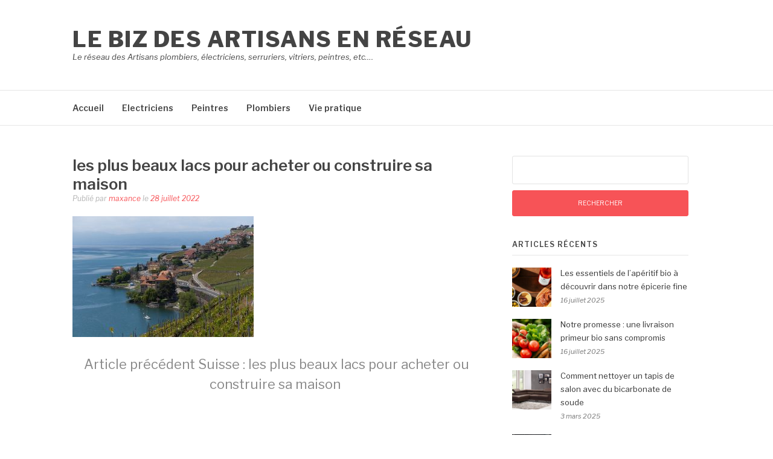

--- FILE ---
content_type: text/html; charset=UTF-8
request_url: https://www.biznetworking.org/suisse-les-plus-beaux-lacs-pour-acheter-ou-construire-sa-maison/0d501891-fe20-46ca-b080-c6c5a61e23931/
body_size: 9994
content:
<!DOCTYPE html>
<html lang="fr-FR">
<head>
<meta charset="UTF-8">
<meta name="viewport" content="width=device-width, initial-scale=1">
<link rel="profile" href="http://gmpg.org/xfn/11">
<link rel="pingback" href="https://www.biznetworking.org/xmlrpc.php">

<meta name='robots' content='index, follow, max-image-preview:large, max-snippet:-1, max-video-preview:-1' />
	<style>img:is([sizes="auto" i], [sizes^="auto," i]) { contain-intrinsic-size: 3000px 1500px }</style>
	
	<!-- This site is optimized with the Yoast SEO plugin v26.0 - https://yoast.com/wordpress/plugins/seo/ -->
	<title>les plus beaux lacs pour acheter ou construire sa maison - Le Biz des Artisans en Réseau</title>
	<link rel="canonical" href="https://www.biznetworking.org/suisse-les-plus-beaux-lacs-pour-acheter-ou-construire-sa-maison/0d501891-fe20-46ca-b080-c6c5a61e23931/" />
	<meta property="og:locale" content="fr_FR" />
	<meta property="og:type" content="article" />
	<meta property="og:title" content="les plus beaux lacs pour acheter ou construire sa maison - Le Biz des Artisans en Réseau" />
	<meta property="og:url" content="https://www.biznetworking.org/suisse-les-plus-beaux-lacs-pour-acheter-ou-construire-sa-maison/0d501891-fe20-46ca-b080-c6c5a61e23931/" />
	<meta property="og:site_name" content="Le Biz des Artisans en Réseau" />
	<meta property="article:modified_time" content="2022-07-28T07:42:56+00:00" />
	<meta property="og:image" content="https://www.biznetworking.org/suisse-les-plus-beaux-lacs-pour-acheter-ou-construire-sa-maison/0d501891-fe20-46ca-b080-c6c5a61e23931" />
	<meta property="og:image:width" content="1200" />
	<meta property="og:image:height" content="800" />
	<meta property="og:image:type" content="image/jpeg" />
	<meta name="twitter:card" content="summary_large_image" />
	<script type="application/ld+json" class="yoast-schema-graph">{"@context":"https://schema.org","@graph":[{"@type":"WebPage","@id":"https://www.biznetworking.org/suisse-les-plus-beaux-lacs-pour-acheter-ou-construire-sa-maison/0d501891-fe20-46ca-b080-c6c5a61e23931/","url":"https://www.biznetworking.org/suisse-les-plus-beaux-lacs-pour-acheter-ou-construire-sa-maison/0d501891-fe20-46ca-b080-c6c5a61e23931/","name":"les plus beaux lacs pour acheter ou construire sa maison - Le Biz des Artisans en Réseau","isPartOf":{"@id":"https://www.biznetworking.org/#website"},"primaryImageOfPage":{"@id":"https://www.biznetworking.org/suisse-les-plus-beaux-lacs-pour-acheter-ou-construire-sa-maison/0d501891-fe20-46ca-b080-c6c5a61e23931/#primaryimage"},"image":{"@id":"https://www.biznetworking.org/suisse-les-plus-beaux-lacs-pour-acheter-ou-construire-sa-maison/0d501891-fe20-46ca-b080-c6c5a61e23931/#primaryimage"},"thumbnailUrl":"https://www.biznetworking.org/wp-content/uploads/2022/07/0d501891-fe20-46ca-b080-c6c5a61e23931.jpg","datePublished":"2022-07-28T07:42:50+00:00","dateModified":"2022-07-28T07:42:56+00:00","breadcrumb":{"@id":"https://www.biznetworking.org/suisse-les-plus-beaux-lacs-pour-acheter-ou-construire-sa-maison/0d501891-fe20-46ca-b080-c6c5a61e23931/#breadcrumb"},"inLanguage":"fr-FR","potentialAction":[{"@type":"ReadAction","target":["https://www.biznetworking.org/suisse-les-plus-beaux-lacs-pour-acheter-ou-construire-sa-maison/0d501891-fe20-46ca-b080-c6c5a61e23931/"]}]},{"@type":"ImageObject","inLanguage":"fr-FR","@id":"https://www.biznetworking.org/suisse-les-plus-beaux-lacs-pour-acheter-ou-construire-sa-maison/0d501891-fe20-46ca-b080-c6c5a61e23931/#primaryimage","url":"https://www.biznetworking.org/wp-content/uploads/2022/07/0d501891-fe20-46ca-b080-c6c5a61e23931.jpg","contentUrl":"https://www.biznetworking.org/wp-content/uploads/2022/07/0d501891-fe20-46ca-b080-c6c5a61e23931.jpg","width":1200,"height":800,"caption":"les plus beaux lacs pour acheter ou construire sa maison"},{"@type":"BreadcrumbList","@id":"https://www.biznetworking.org/suisse-les-plus-beaux-lacs-pour-acheter-ou-construire-sa-maison/0d501891-fe20-46ca-b080-c6c5a61e23931/#breadcrumb","itemListElement":[{"@type":"ListItem","position":1,"name":"Accueil","item":"https://www.biznetworking.org/"},{"@type":"ListItem","position":2,"name":"Suisse : les plus beaux lacs pour acheter ou construire sa maison","item":"https://www.biznetworking.org/suisse-les-plus-beaux-lacs-pour-acheter-ou-construire-sa-maison/"},{"@type":"ListItem","position":3,"name":"les plus beaux lacs pour acheter ou construire sa maison"}]},{"@type":"WebSite","@id":"https://www.biznetworking.org/#website","url":"https://www.biznetworking.org/","name":"Le Biz des Artisans en Réseau","description":"Le réseau des Artisans plombiers, électriciens, serruriers, vitriers, peintres, etc....","potentialAction":[{"@type":"SearchAction","target":{"@type":"EntryPoint","urlTemplate":"https://www.biznetworking.org/?s={search_term_string}"},"query-input":{"@type":"PropertyValueSpecification","valueRequired":true,"valueName":"search_term_string"}}],"inLanguage":"fr-FR"}]}</script>
	<!-- / Yoast SEO plugin. -->


<link rel='dns-prefetch' href='//fonts.googleapis.com' />
<link rel="alternate" type="application/rss+xml" title="Le Biz des Artisans en Réseau &raquo; Flux" href="https://www.biznetworking.org/feed/" />
<script type="text/javascript">
/* <![CDATA[ */
window._wpemojiSettings = {"baseUrl":"https:\/\/s.w.org\/images\/core\/emoji\/16.0.1\/72x72\/","ext":".png","svgUrl":"https:\/\/s.w.org\/images\/core\/emoji\/16.0.1\/svg\/","svgExt":".svg","source":{"concatemoji":"https:\/\/www.biznetworking.org\/wp-includes\/js\/wp-emoji-release.min.js?ver=6.8.3"}};
/*! This file is auto-generated */
!function(s,n){var o,i,e;function c(e){try{var t={supportTests:e,timestamp:(new Date).valueOf()};sessionStorage.setItem(o,JSON.stringify(t))}catch(e){}}function p(e,t,n){e.clearRect(0,0,e.canvas.width,e.canvas.height),e.fillText(t,0,0);var t=new Uint32Array(e.getImageData(0,0,e.canvas.width,e.canvas.height).data),a=(e.clearRect(0,0,e.canvas.width,e.canvas.height),e.fillText(n,0,0),new Uint32Array(e.getImageData(0,0,e.canvas.width,e.canvas.height).data));return t.every(function(e,t){return e===a[t]})}function u(e,t){e.clearRect(0,0,e.canvas.width,e.canvas.height),e.fillText(t,0,0);for(var n=e.getImageData(16,16,1,1),a=0;a<n.data.length;a++)if(0!==n.data[a])return!1;return!0}function f(e,t,n,a){switch(t){case"flag":return n(e,"\ud83c\udff3\ufe0f\u200d\u26a7\ufe0f","\ud83c\udff3\ufe0f\u200b\u26a7\ufe0f")?!1:!n(e,"\ud83c\udde8\ud83c\uddf6","\ud83c\udde8\u200b\ud83c\uddf6")&&!n(e,"\ud83c\udff4\udb40\udc67\udb40\udc62\udb40\udc65\udb40\udc6e\udb40\udc67\udb40\udc7f","\ud83c\udff4\u200b\udb40\udc67\u200b\udb40\udc62\u200b\udb40\udc65\u200b\udb40\udc6e\u200b\udb40\udc67\u200b\udb40\udc7f");case"emoji":return!a(e,"\ud83e\udedf")}return!1}function g(e,t,n,a){var r="undefined"!=typeof WorkerGlobalScope&&self instanceof WorkerGlobalScope?new OffscreenCanvas(300,150):s.createElement("canvas"),o=r.getContext("2d",{willReadFrequently:!0}),i=(o.textBaseline="top",o.font="600 32px Arial",{});return e.forEach(function(e){i[e]=t(o,e,n,a)}),i}function t(e){var t=s.createElement("script");t.src=e,t.defer=!0,s.head.appendChild(t)}"undefined"!=typeof Promise&&(o="wpEmojiSettingsSupports",i=["flag","emoji"],n.supports={everything:!0,everythingExceptFlag:!0},e=new Promise(function(e){s.addEventListener("DOMContentLoaded",e,{once:!0})}),new Promise(function(t){var n=function(){try{var e=JSON.parse(sessionStorage.getItem(o));if("object"==typeof e&&"number"==typeof e.timestamp&&(new Date).valueOf()<e.timestamp+604800&&"object"==typeof e.supportTests)return e.supportTests}catch(e){}return null}();if(!n){if("undefined"!=typeof Worker&&"undefined"!=typeof OffscreenCanvas&&"undefined"!=typeof URL&&URL.createObjectURL&&"undefined"!=typeof Blob)try{var e="postMessage("+g.toString()+"("+[JSON.stringify(i),f.toString(),p.toString(),u.toString()].join(",")+"));",a=new Blob([e],{type:"text/javascript"}),r=new Worker(URL.createObjectURL(a),{name:"wpTestEmojiSupports"});return void(r.onmessage=function(e){c(n=e.data),r.terminate(),t(n)})}catch(e){}c(n=g(i,f,p,u))}t(n)}).then(function(e){for(var t in e)n.supports[t]=e[t],n.supports.everything=n.supports.everything&&n.supports[t],"flag"!==t&&(n.supports.everythingExceptFlag=n.supports.everythingExceptFlag&&n.supports[t]);n.supports.everythingExceptFlag=n.supports.everythingExceptFlag&&!n.supports.flag,n.DOMReady=!1,n.readyCallback=function(){n.DOMReady=!0}}).then(function(){return e}).then(function(){var e;n.supports.everything||(n.readyCallback(),(e=n.source||{}).concatemoji?t(e.concatemoji):e.wpemoji&&e.twemoji&&(t(e.twemoji),t(e.wpemoji)))}))}((window,document),window._wpemojiSettings);
/* ]]> */
</script>

<style id='wp-emoji-styles-inline-css' type='text/css'>

	img.wp-smiley, img.emoji {
		display: inline !important;
		border: none !important;
		box-shadow: none !important;
		height: 1em !important;
		width: 1em !important;
		margin: 0 0.07em !important;
		vertical-align: -0.1em !important;
		background: none !important;
		padding: 0 !important;
	}
</style>
<link rel='stylesheet' id='wp-block-library-css' href='https://www.biznetworking.org/wp-includes/css/dist/block-library/style.min.css?ver=6.8.3' type='text/css' media='all' />
<style id='wp-block-library-theme-inline-css' type='text/css'>
.wp-block-audio :where(figcaption){color:#555;font-size:13px;text-align:center}.is-dark-theme .wp-block-audio :where(figcaption){color:#ffffffa6}.wp-block-audio{margin:0 0 1em}.wp-block-code{border:1px solid #ccc;border-radius:4px;font-family:Menlo,Consolas,monaco,monospace;padding:.8em 1em}.wp-block-embed :where(figcaption){color:#555;font-size:13px;text-align:center}.is-dark-theme .wp-block-embed :where(figcaption){color:#ffffffa6}.wp-block-embed{margin:0 0 1em}.blocks-gallery-caption{color:#555;font-size:13px;text-align:center}.is-dark-theme .blocks-gallery-caption{color:#ffffffa6}:root :where(.wp-block-image figcaption){color:#555;font-size:13px;text-align:center}.is-dark-theme :root :where(.wp-block-image figcaption){color:#ffffffa6}.wp-block-image{margin:0 0 1em}.wp-block-pullquote{border-bottom:4px solid;border-top:4px solid;color:currentColor;margin-bottom:1.75em}.wp-block-pullquote cite,.wp-block-pullquote footer,.wp-block-pullquote__citation{color:currentColor;font-size:.8125em;font-style:normal;text-transform:uppercase}.wp-block-quote{border-left:.25em solid;margin:0 0 1.75em;padding-left:1em}.wp-block-quote cite,.wp-block-quote footer{color:currentColor;font-size:.8125em;font-style:normal;position:relative}.wp-block-quote:where(.has-text-align-right){border-left:none;border-right:.25em solid;padding-left:0;padding-right:1em}.wp-block-quote:where(.has-text-align-center){border:none;padding-left:0}.wp-block-quote.is-large,.wp-block-quote.is-style-large,.wp-block-quote:where(.is-style-plain){border:none}.wp-block-search .wp-block-search__label{font-weight:700}.wp-block-search__button{border:1px solid #ccc;padding:.375em .625em}:where(.wp-block-group.has-background){padding:1.25em 2.375em}.wp-block-separator.has-css-opacity{opacity:.4}.wp-block-separator{border:none;border-bottom:2px solid;margin-left:auto;margin-right:auto}.wp-block-separator.has-alpha-channel-opacity{opacity:1}.wp-block-separator:not(.is-style-wide):not(.is-style-dots){width:100px}.wp-block-separator.has-background:not(.is-style-dots){border-bottom:none;height:1px}.wp-block-separator.has-background:not(.is-style-wide):not(.is-style-dots){height:2px}.wp-block-table{margin:0 0 1em}.wp-block-table td,.wp-block-table th{word-break:normal}.wp-block-table :where(figcaption){color:#555;font-size:13px;text-align:center}.is-dark-theme .wp-block-table :where(figcaption){color:#ffffffa6}.wp-block-video :where(figcaption){color:#555;font-size:13px;text-align:center}.is-dark-theme .wp-block-video :where(figcaption){color:#ffffffa6}.wp-block-video{margin:0 0 1em}:root :where(.wp-block-template-part.has-background){margin-bottom:0;margin-top:0;padding:1.25em 2.375em}
</style>
<style id='classic-theme-styles-inline-css' type='text/css'>
/*! This file is auto-generated */
.wp-block-button__link{color:#fff;background-color:#32373c;border-radius:9999px;box-shadow:none;text-decoration:none;padding:calc(.667em + 2px) calc(1.333em + 2px);font-size:1.125em}.wp-block-file__button{background:#32373c;color:#fff;text-decoration:none}
</style>
<style id='global-styles-inline-css' type='text/css'>
:root{--wp--preset--aspect-ratio--square: 1;--wp--preset--aspect-ratio--4-3: 4/3;--wp--preset--aspect-ratio--3-4: 3/4;--wp--preset--aspect-ratio--3-2: 3/2;--wp--preset--aspect-ratio--2-3: 2/3;--wp--preset--aspect-ratio--16-9: 16/9;--wp--preset--aspect-ratio--9-16: 9/16;--wp--preset--color--black: #000000;--wp--preset--color--cyan-bluish-gray: #abb8c3;--wp--preset--color--white: #ffffff;--wp--preset--color--pale-pink: #f78da7;--wp--preset--color--vivid-red: #cf2e2e;--wp--preset--color--luminous-vivid-orange: #ff6900;--wp--preset--color--luminous-vivid-amber: #fcb900;--wp--preset--color--light-green-cyan: #7bdcb5;--wp--preset--color--vivid-green-cyan: #00d084;--wp--preset--color--pale-cyan-blue: #8ed1fc;--wp--preset--color--vivid-cyan-blue: #0693e3;--wp--preset--color--vivid-purple: #9b51e0;--wp--preset--gradient--vivid-cyan-blue-to-vivid-purple: linear-gradient(135deg,rgba(6,147,227,1) 0%,rgb(155,81,224) 100%);--wp--preset--gradient--light-green-cyan-to-vivid-green-cyan: linear-gradient(135deg,rgb(122,220,180) 0%,rgb(0,208,130) 100%);--wp--preset--gradient--luminous-vivid-amber-to-luminous-vivid-orange: linear-gradient(135deg,rgba(252,185,0,1) 0%,rgba(255,105,0,1) 100%);--wp--preset--gradient--luminous-vivid-orange-to-vivid-red: linear-gradient(135deg,rgba(255,105,0,1) 0%,rgb(207,46,46) 100%);--wp--preset--gradient--very-light-gray-to-cyan-bluish-gray: linear-gradient(135deg,rgb(238,238,238) 0%,rgb(169,184,195) 100%);--wp--preset--gradient--cool-to-warm-spectrum: linear-gradient(135deg,rgb(74,234,220) 0%,rgb(151,120,209) 20%,rgb(207,42,186) 40%,rgb(238,44,130) 60%,rgb(251,105,98) 80%,rgb(254,248,76) 100%);--wp--preset--gradient--blush-light-purple: linear-gradient(135deg,rgb(255,206,236) 0%,rgb(152,150,240) 100%);--wp--preset--gradient--blush-bordeaux: linear-gradient(135deg,rgb(254,205,165) 0%,rgb(254,45,45) 50%,rgb(107,0,62) 100%);--wp--preset--gradient--luminous-dusk: linear-gradient(135deg,rgb(255,203,112) 0%,rgb(199,81,192) 50%,rgb(65,88,208) 100%);--wp--preset--gradient--pale-ocean: linear-gradient(135deg,rgb(255,245,203) 0%,rgb(182,227,212) 50%,rgb(51,167,181) 100%);--wp--preset--gradient--electric-grass: linear-gradient(135deg,rgb(202,248,128) 0%,rgb(113,206,126) 100%);--wp--preset--gradient--midnight: linear-gradient(135deg,rgb(2,3,129) 0%,rgb(40,116,252) 100%);--wp--preset--font-size--small: 13px;--wp--preset--font-size--medium: 20px;--wp--preset--font-size--large: 36px;--wp--preset--font-size--x-large: 42px;--wp--preset--spacing--20: 0.44rem;--wp--preset--spacing--30: 0.67rem;--wp--preset--spacing--40: 1rem;--wp--preset--spacing--50: 1.5rem;--wp--preset--spacing--60: 2.25rem;--wp--preset--spacing--70: 3.38rem;--wp--preset--spacing--80: 5.06rem;--wp--preset--shadow--natural: 6px 6px 9px rgba(0, 0, 0, 0.2);--wp--preset--shadow--deep: 12px 12px 50px rgba(0, 0, 0, 0.4);--wp--preset--shadow--sharp: 6px 6px 0px rgba(0, 0, 0, 0.2);--wp--preset--shadow--outlined: 6px 6px 0px -3px rgba(255, 255, 255, 1), 6px 6px rgba(0, 0, 0, 1);--wp--preset--shadow--crisp: 6px 6px 0px rgba(0, 0, 0, 1);}:where(.is-layout-flex){gap: 0.5em;}:where(.is-layout-grid){gap: 0.5em;}body .is-layout-flex{display: flex;}.is-layout-flex{flex-wrap: wrap;align-items: center;}.is-layout-flex > :is(*, div){margin: 0;}body .is-layout-grid{display: grid;}.is-layout-grid > :is(*, div){margin: 0;}:where(.wp-block-columns.is-layout-flex){gap: 2em;}:where(.wp-block-columns.is-layout-grid){gap: 2em;}:where(.wp-block-post-template.is-layout-flex){gap: 1.25em;}:where(.wp-block-post-template.is-layout-grid){gap: 1.25em;}.has-black-color{color: var(--wp--preset--color--black) !important;}.has-cyan-bluish-gray-color{color: var(--wp--preset--color--cyan-bluish-gray) !important;}.has-white-color{color: var(--wp--preset--color--white) !important;}.has-pale-pink-color{color: var(--wp--preset--color--pale-pink) !important;}.has-vivid-red-color{color: var(--wp--preset--color--vivid-red) !important;}.has-luminous-vivid-orange-color{color: var(--wp--preset--color--luminous-vivid-orange) !important;}.has-luminous-vivid-amber-color{color: var(--wp--preset--color--luminous-vivid-amber) !important;}.has-light-green-cyan-color{color: var(--wp--preset--color--light-green-cyan) !important;}.has-vivid-green-cyan-color{color: var(--wp--preset--color--vivid-green-cyan) !important;}.has-pale-cyan-blue-color{color: var(--wp--preset--color--pale-cyan-blue) !important;}.has-vivid-cyan-blue-color{color: var(--wp--preset--color--vivid-cyan-blue) !important;}.has-vivid-purple-color{color: var(--wp--preset--color--vivid-purple) !important;}.has-black-background-color{background-color: var(--wp--preset--color--black) !important;}.has-cyan-bluish-gray-background-color{background-color: var(--wp--preset--color--cyan-bluish-gray) !important;}.has-white-background-color{background-color: var(--wp--preset--color--white) !important;}.has-pale-pink-background-color{background-color: var(--wp--preset--color--pale-pink) !important;}.has-vivid-red-background-color{background-color: var(--wp--preset--color--vivid-red) !important;}.has-luminous-vivid-orange-background-color{background-color: var(--wp--preset--color--luminous-vivid-orange) !important;}.has-luminous-vivid-amber-background-color{background-color: var(--wp--preset--color--luminous-vivid-amber) !important;}.has-light-green-cyan-background-color{background-color: var(--wp--preset--color--light-green-cyan) !important;}.has-vivid-green-cyan-background-color{background-color: var(--wp--preset--color--vivid-green-cyan) !important;}.has-pale-cyan-blue-background-color{background-color: var(--wp--preset--color--pale-cyan-blue) !important;}.has-vivid-cyan-blue-background-color{background-color: var(--wp--preset--color--vivid-cyan-blue) !important;}.has-vivid-purple-background-color{background-color: var(--wp--preset--color--vivid-purple) !important;}.has-black-border-color{border-color: var(--wp--preset--color--black) !important;}.has-cyan-bluish-gray-border-color{border-color: var(--wp--preset--color--cyan-bluish-gray) !important;}.has-white-border-color{border-color: var(--wp--preset--color--white) !important;}.has-pale-pink-border-color{border-color: var(--wp--preset--color--pale-pink) !important;}.has-vivid-red-border-color{border-color: var(--wp--preset--color--vivid-red) !important;}.has-luminous-vivid-orange-border-color{border-color: var(--wp--preset--color--luminous-vivid-orange) !important;}.has-luminous-vivid-amber-border-color{border-color: var(--wp--preset--color--luminous-vivid-amber) !important;}.has-light-green-cyan-border-color{border-color: var(--wp--preset--color--light-green-cyan) !important;}.has-vivid-green-cyan-border-color{border-color: var(--wp--preset--color--vivid-green-cyan) !important;}.has-pale-cyan-blue-border-color{border-color: var(--wp--preset--color--pale-cyan-blue) !important;}.has-vivid-cyan-blue-border-color{border-color: var(--wp--preset--color--vivid-cyan-blue) !important;}.has-vivid-purple-border-color{border-color: var(--wp--preset--color--vivid-purple) !important;}.has-vivid-cyan-blue-to-vivid-purple-gradient-background{background: var(--wp--preset--gradient--vivid-cyan-blue-to-vivid-purple) !important;}.has-light-green-cyan-to-vivid-green-cyan-gradient-background{background: var(--wp--preset--gradient--light-green-cyan-to-vivid-green-cyan) !important;}.has-luminous-vivid-amber-to-luminous-vivid-orange-gradient-background{background: var(--wp--preset--gradient--luminous-vivid-amber-to-luminous-vivid-orange) !important;}.has-luminous-vivid-orange-to-vivid-red-gradient-background{background: var(--wp--preset--gradient--luminous-vivid-orange-to-vivid-red) !important;}.has-very-light-gray-to-cyan-bluish-gray-gradient-background{background: var(--wp--preset--gradient--very-light-gray-to-cyan-bluish-gray) !important;}.has-cool-to-warm-spectrum-gradient-background{background: var(--wp--preset--gradient--cool-to-warm-spectrum) !important;}.has-blush-light-purple-gradient-background{background: var(--wp--preset--gradient--blush-light-purple) !important;}.has-blush-bordeaux-gradient-background{background: var(--wp--preset--gradient--blush-bordeaux) !important;}.has-luminous-dusk-gradient-background{background: var(--wp--preset--gradient--luminous-dusk) !important;}.has-pale-ocean-gradient-background{background: var(--wp--preset--gradient--pale-ocean) !important;}.has-electric-grass-gradient-background{background: var(--wp--preset--gradient--electric-grass) !important;}.has-midnight-gradient-background{background: var(--wp--preset--gradient--midnight) !important;}.has-small-font-size{font-size: var(--wp--preset--font-size--small) !important;}.has-medium-font-size{font-size: var(--wp--preset--font-size--medium) !important;}.has-large-font-size{font-size: var(--wp--preset--font-size--large) !important;}.has-x-large-font-size{font-size: var(--wp--preset--font-size--x-large) !important;}
:where(.wp-block-post-template.is-layout-flex){gap: 1.25em;}:where(.wp-block-post-template.is-layout-grid){gap: 1.25em;}
:where(.wp-block-columns.is-layout-flex){gap: 2em;}:where(.wp-block-columns.is-layout-grid){gap: 2em;}
:root :where(.wp-block-pullquote){font-size: 1.5em;line-height: 1.6;}
</style>
<link rel='stylesheet' id='fashify-fonts-css' href='https://fonts.googleapis.com/css?family=Libre+Franklin%3A300%2C300i%2C400%2C400i%2C600%2C600i%2C800%2C800i&#038;subset=latin%2Clatin-ext' type='text/css' media='all' />
<link rel='stylesheet' id='font-awesome-css' href='https://www.biznetworking.org/wp-content/themes/fashify/assets/css/font-awesome.min.css?ver=4.5' type='text/css' media='all' />
<link rel='stylesheet' id='fashify-style-css' href='https://www.biznetworking.org/wp-content/themes/fashify/style.css?ver=6.8.3' type='text/css' media='all' />
<style id='fashify-style-inline-css' type='text/css'>

				.entry-meta a,
				.main-navigation a:hover,
				.main-navigation .current-menu-item > a,
				.main-navigation .current-menu-ancestor > a,
				.widget_tag_cloud a:hover,
                a:hover,
				.social-links ul a:hover::before
				 {
					 color : #f75357;
				 }
				.wp-block-search .wp-block-search__button,
				button, input[type="button"], input[type="reset"], input[type="submit"]{
                    background: #f75357;
					border-color : #f75357;
                }
				.widget_tag_cloud a:hover { border-color : #f75357;}
                .main-navigation a,
				h1.entry-title,
				.widget-title,
				.footer-staff-picks h3,
				.navigation .current
				{
                	color: #444;
                }
                button:hover, input[type="button"]:hover,
				input[type="reset"]:hover,
				input[type="submit"]:hover {
                        background: #444;
						border-color: #444;
                }
</style>
<script type="text/javascript" src="https://www.biznetworking.org/wp-includes/js/jquery/jquery.min.js?ver=3.7.1" id="jquery-core-js"></script>
<script type="text/javascript" src="https://www.biznetworking.org/wp-includes/js/jquery/jquery-migrate.min.js?ver=3.4.1" id="jquery-migrate-js"></script>
<link rel="https://api.w.org/" href="https://www.biznetworking.org/wp-json/" /><link rel="alternate" title="JSON" type="application/json" href="https://www.biznetworking.org/wp-json/wp/v2/media/2814" /><link rel="EditURI" type="application/rsd+xml" title="RSD" href="https://www.biznetworking.org/xmlrpc.php?rsd" />
<meta name="generator" content="WordPress 6.8.3" />
<link rel='shortlink' href='https://www.biznetworking.org/?p=2814' />
<link rel="alternate" title="oEmbed (JSON)" type="application/json+oembed" href="https://www.biznetworking.org/wp-json/oembed/1.0/embed?url=https%3A%2F%2Fwww.biznetworking.org%2Fsuisse-les-plus-beaux-lacs-pour-acheter-ou-construire-sa-maison%2F0d501891-fe20-46ca-b080-c6c5a61e23931%2F" />
<link rel="alternate" title="oEmbed (XML)" type="text/xml+oembed" href="https://www.biznetworking.org/wp-json/oembed/1.0/embed?url=https%3A%2F%2Fwww.biznetworking.org%2Fsuisse-les-plus-beaux-lacs-pour-acheter-ou-construire-sa-maison%2F0d501891-fe20-46ca-b080-c6c5a61e23931%2F&#038;format=xml" />
</head>

<body class="attachment wp-singular attachment-template-default single single-attachment postid-2814 attachmentid-2814 attachment-jpeg wp-embed-responsive wp-theme-fashify">


<div id="page" class="site">
	<a class="skip-link screen-reader-text" href="#main">Aller au contenu</a>

	<header id="masthead" class="site-header" role="banner">
		<div class="container">

			<div class="site-branding">

				
									<p class="site-title"><a href="https://www.biznetworking.org/" rel="home">Le Biz des Artisans en Réseau</a></p>
									<p class="site-description">Le réseau des Artisans plombiers, électriciens, serruriers, vitriers, peintres, etc&#8230;.</p>
				
			</div><!-- .site-branding -->

			<div class="social-menu">
							</div>

		</div>

	</header><!-- #masthead -->

	<nav id="site-navigation" class="main-navigation" role="navigation">
		<div class="container">

			<button class="menu-toggle" aria-controls="top-menu" aria-expanded="false">Menu</button>
			<div class="menu-menu-principal-container"><ul id="primary-menu" class="menu"><li id="menu-item-71" class="menu-item menu-item-type-custom menu-item-object-custom menu-item-home menu-item-71"><a href="http://www.biznetworking.org">Accueil</a></li>
<li id="menu-item-73" class="menu-item menu-item-type-taxonomy menu-item-object-category menu-item-73"><a href="https://www.biznetworking.org/category/electriciens/">Electriciens</a></li>
<li id="menu-item-74" class="menu-item menu-item-type-taxonomy menu-item-object-category menu-item-74"><a href="https://www.biznetworking.org/category/peintres/">Peintres</a></li>
<li id="menu-item-72" class="menu-item menu-item-type-taxonomy menu-item-object-category menu-item-72"><a href="https://www.biznetworking.org/category/plombiers/">Plombiers</a></li>
<li id="menu-item-2745" class="menu-item menu-item-type-taxonomy menu-item-object-category menu-item-2745"><a href="https://www.biznetworking.org/category/vie-pratique/">Vie pratique</a></li>
</ul></div>
		</div>
	</nav><!-- #site-navigation -->

	<div id="content" class="site-content">

<div class="container right-sidebar">
	<div id="primary" class="content-area">
		<main id="main" class="site-main" role="main">

		<article id="post-2814" class="post-2814 attachment type-attachment status-inherit hentry no-post-thumbnail">
	<header class="entry-header">
		<h1 class="entry-title">les plus beaux lacs pour acheter ou construire sa maison</h1>
		<div class="entry-meta">
			<span class="byline"> Publié par <span class="author vcard"><a class="url fn n" href="https://www.biznetworking.org/author/maxance/">maxance</a></span></span><span class="posted-on"> le <a href="https://www.biznetworking.org/suisse-les-plus-beaux-lacs-pour-acheter-ou-construire-sa-maison/0d501891-fe20-46ca-b080-c6c5a61e23931/" rel="bookmark"><time class="entry-date published" datetime="2022-07-28T08:42:50+01:00">28 juillet 2022</time><time class="updated" datetime="2022-07-28T08:42:56+01:00">28 juillet 2022</time></a></span>		</div><!-- .entry-meta -->
	</header><!-- .entry-header -->

    
	<div class="entry-content">
		<p class="attachment"><a href='https://www.biznetworking.org/wp-content/uploads/2022/07/0d501891-fe20-46ca-b080-c6c5a61e23931.jpg'><img fetchpriority="high" decoding="async" width="300" height="200" src="https://www.biznetworking.org/wp-content/uploads/2022/07/0d501891-fe20-46ca-b080-c6c5a61e23931-300x200.jpg" class="attachment-medium size-medium" alt="les plus beaux lacs pour acheter ou construire sa maison" srcset="https://www.biznetworking.org/wp-content/uploads/2022/07/0d501891-fe20-46ca-b080-c6c5a61e23931-300x200.jpg 300w, https://www.biznetworking.org/wp-content/uploads/2022/07/0d501891-fe20-46ca-b080-c6c5a61e23931-1024x683.jpg 1024w, https://www.biznetworking.org/wp-content/uploads/2022/07/0d501891-fe20-46ca-b080-c6c5a61e23931-768x512.jpg 768w, https://www.biznetworking.org/wp-content/uploads/2022/07/0d501891-fe20-46ca-b080-c6c5a61e23931.jpg 1200w" sizes="(max-width: 300px) 100vw, 300px" /></a></p>
			</div><!-- .entry-content -->

	
	<nav class="navigation post-navigation" aria-label="Lire la suite">
		<h2 class="screen-reader-text">Lire la suite</h2>
		<div class="nav-links"><div class="nav-previous"><a href="https://www.biznetworking.org/suisse-les-plus-beaux-lacs-pour-acheter-ou-construire-sa-maison/" rel="prev"><span>Article précédent</span> Suisse : les plus beaux lacs pour acheter ou construire sa maison</a></div></div>
	</nav>
	<footer class="entry-footer">
			</footer><!-- .entry-footer -->

</article><!-- #post-## -->

		</main><!-- #main -->
	</div><!-- #primary -->

	
<aside id="secondary" class="sidebar widget-area" role="complementary">
	<section id="search-2" class="widget widget_search"><form role="search" method="get" id="searchform" class="searchform" action="https://www.biznetworking.org/">
				<div>
					<label class="screen-reader-text" for="s">Rechercher :</label>
					<input type="text" value="" name="s" id="s" />
					<input type="submit" id="searchsubmit" value="Rechercher" />
				</div>
			</form></section><section id="fashify-posts-2" class="widget fashify-posts-widget"><h4 class="widget-title">Articles récents</h4>            <ul class="widget-posts">                <li class="has-thumb">
                    <a href="https://www.biznetworking.org/les-essentiels-de-laperitif-bio-a-decouvrir-dans-notre-epicerie-fine/" title="Les essentiels de l’apéritif bio à découvrir dans notre épicerie fine"><img width="150" height="150" src="https://www.biznetworking.org/wp-content/uploads/2025/07/c23edad9thumbnail-150x150.jpeg" class="attachment-thumbnail size-thumbnail wp-post-image" alt="Apéritif bio: sélection produits" decoding="async" loading="lazy" /></a>                    <div class="p-info">
                    <h2 class="entry-title"><a title="Les essentiels de l’apéritif bio à découvrir dans notre épicerie fine" href="https://www.biznetworking.org/les-essentiels-de-laperitif-bio-a-decouvrir-dans-notre-epicerie-fine/" rel="bookmark">Les essentiels de l’apéritif bio à découvrir dans notre épicerie fine</a></h2>
                    <span class="entry-date">16 juillet 2025</span>                    </div>
                </li>
                                <li class="has-thumb">
                    <a href="https://www.biznetworking.org/notre-promesse-une-livraison-primeur-bio-sans-compromis/" title="Notre promesse : une livraison primeur bio sans compromis"><img width="150" height="150" src="https://www.biznetworking.org/wp-content/uploads/2025/07/4065d73ethumbnail-150x150.jpeg" class="attachment-thumbnail size-thumbnail wp-post-image" alt="Main tenant des légumes bio frais, symbole de qualité." decoding="async" loading="lazy" /></a>                    <div class="p-info">
                    <h2 class="entry-title"><a title="Notre promesse : une livraison primeur bio sans compromis" href="https://www.biznetworking.org/notre-promesse-une-livraison-primeur-bio-sans-compromis/" rel="bookmark">Notre promesse : une livraison primeur bio sans compromis</a></h2>
                    <span class="entry-date">16 juillet 2025</span>                    </div>
                </li>
                                <li class="has-thumb">
                    <a href="https://www.biznetworking.org/comment-nettoyer-un-tapis-de-salon-avec-du-bicarbonate-de-soude/" title="Comment nettoyer un tapis de salon avec du bicarbonate de soude"><img width="150" height="150" src="https://www.biznetworking.org/wp-content/uploads/2025/03/fdb2564471d59caf1025da3d0cc5eb201-150x150.jpg" class="attachment-thumbnail size-thumbnail wp-post-image" alt="nettoyer un tapis de salon avec du bicarbonate de soude" decoding="async" loading="lazy" /></a>                    <div class="p-info">
                    <h2 class="entry-title"><a title="Comment nettoyer un tapis de salon avec du bicarbonate de soude" href="https://www.biznetworking.org/comment-nettoyer-un-tapis-de-salon-avec-du-bicarbonate-de-soude/" rel="bookmark">Comment nettoyer un tapis de salon avec du bicarbonate de soude</a></h2>
                    <span class="entry-date">3 mars 2025</span>                    </div>
                </li>
                                <li class="has-thumb">
                    <a href="https://www.biznetworking.org/formation-pnl-certifiante-devenez-un-expert-en-programmation-neuro-linguistique/" title="Formation PNL certifiante : devenez un expert en programmation neuro-linguistique"><img width="150" height="150" src="https://www.biznetworking.org/wp-content/uploads/2025/01/thumbnail2-150x150.jpeg" class="attachment-thumbnail size-thumbnail wp-post-image" alt="devenez un expert en programmation neuro-linguistique" decoding="async" loading="lazy" /></a>                    <div class="p-info">
                    <h2 class="entry-title"><a title="Formation PNL certifiante : devenez un expert en programmation neuro-linguistique" href="https://www.biznetworking.org/formation-pnl-certifiante-devenez-un-expert-en-programmation-neuro-linguistique/" rel="bookmark">Formation PNL certifiante : devenez un expert en programmation neuro-linguistique</a></h2>
                    <span class="entry-date">22 janvier 2025</span>                    </div>
                </li>
                                <li class="has-thumb">
                    <a href="https://www.biznetworking.org/la-consommation-des-oignons-en-france/" title="La consommation des oignons en france"><img width="150" height="150" src="https://www.biznetworking.org/wp-content/uploads/2024/12/oignons-cuisine-150x150.jpg" class="attachment-thumbnail size-thumbnail wp-post-image" alt="La consommation des oignons en France" decoding="async" loading="lazy" /></a>                    <div class="p-info">
                    <h2 class="entry-title"><a title="La consommation des oignons en france" href="https://www.biznetworking.org/la-consommation-des-oignons-en-france/" rel="bookmark">La consommation des oignons en france</a></h2>
                    <span class="entry-date">29 décembre 2024</span>                    </div>
                </li>
                                <li class="has-thumb">
                    <a href="https://www.biznetworking.org/check-in-airbnb-les-bonnes-pratiques-pour-accueillir-vos-locataires/" title="Check-in Airbnb : Les Bonnes Pratiques pour Accueillir Vos Locataires"><img width="150" height="150" src="https://www.biznetworking.org/wp-content/uploads/2024/11/thumbnail1-150x150.jpeg" class="attachment-thumbnail size-thumbnail wp-post-image" alt="https://contenu.nyc3.digitaloceanspaces.com/journalist/d87f935b-f55e-468f-810b-df1ea3a603b4/thumbnail.jpeg" decoding="async" loading="lazy" /></a>                    <div class="p-info">
                    <h2 class="entry-title"><a title="Check-in Airbnb : Les Bonnes Pratiques pour Accueillir Vos Locataires" href="https://www.biznetworking.org/check-in-airbnb-les-bonnes-pratiques-pour-accueillir-vos-locataires/" rel="bookmark">Check-in Airbnb : Les Bonnes Pratiques pour Accueillir Vos Locataires</a></h2>
                    <span class="entry-date">18 novembre 2024</span>                    </div>
                </li>
                                <li class="has-thumb">
                    <a href="https://www.biznetworking.org/les-reelles-indispensabilites-du-massage-naturiste-californien/" title="Les réelles indispensabilités du  massage naturiste californien"><img width="150" height="150" src="https://www.biznetworking.org/wp-content/uploads/2024/11/biznetworking-13112024-150x150.jpg" class="attachment-thumbnail size-thumbnail wp-post-image" alt="Les réelles indispensabilités du massage naturiste californien" decoding="async" loading="lazy" /></a>                    <div class="p-info">
                    <h2 class="entry-title"><a title="Les réelles indispensabilités du  massage naturiste californien" href="https://www.biznetworking.org/les-reelles-indispensabilites-du-massage-naturiste-californien/" rel="bookmark">Les réelles indispensabilités du  massage naturiste californien</a></h2>
                    <span class="entry-date">13 novembre 2024</span>                    </div>
                </li>
                                <li class="has-thumb">
                    <a href="https://www.biznetworking.org/comment-les-professionnels-a-lyon-traitent-ils-les-fuites-deau/" title="Comment les professionnels à Lyon traitent-ils les fuites d&rsquo;eau?"><img width="150" height="150" src="https://www.biznetworking.org/wp-content/uploads/2024/07/robinet-eau-150x150.jpg" class="attachment-thumbnail size-thumbnail wp-post-image" alt="Comment les professionnels à Lyon traitent-ils les fuites d&#039;eau?" decoding="async" loading="lazy" /></a>                    <div class="p-info">
                    <h2 class="entry-title"><a title="Comment les professionnels à Lyon traitent-ils les fuites d&rsquo;eau?" href="https://www.biznetworking.org/comment-les-professionnels-a-lyon-traitent-ils-les-fuites-deau/" rel="bookmark">Comment les professionnels à Lyon traitent-ils les fuites d&rsquo;eau?</a></h2>
                    <span class="entry-date">13 juin 2024</span>                    </div>
                </li>
                                <li class="has-thumb">
                    <a href="https://www.biznetworking.org/surveillance-de-sa-location-saisonniere-comment-garantir-sa-securite-sans-depasser-les-limites/" title="Surveillance de sa location saisonnière : comment garantir sa sécurité sans dépasser les limites ?"><img width="150" height="150" src="https://www.biznetworking.org/wp-content/uploads/2024/06/luxury-villa-resort-interior-2023-11-27-05-09-39-utc-150x150.jpg" class="attachment-thumbnail size-thumbnail wp-post-image" alt="Surveillance de sa location saisonnière" decoding="async" loading="lazy" /></a>                    <div class="p-info">
                    <h2 class="entry-title"><a title="Surveillance de sa location saisonnière : comment garantir sa sécurité sans dépasser les limites ?" href="https://www.biznetworking.org/surveillance-de-sa-location-saisonniere-comment-garantir-sa-securite-sans-depasser-les-limites/" rel="bookmark">Surveillance de sa location saisonnière : comment garantir sa sécurité sans dépasser les limites ?</a></h2>
                    <span class="entry-date">7 juin 2024</span>                    </div>
                </li>
                                <li class="has-thumb">
                    <a href="https://www.biznetworking.org/top-10-des-meilleurs-specialistes-en-serrurerie-pour-depannage-a-lyon/" title="Top 10 des Meilleurs Spécialistes en Serrurerie pour Dépannage à Lyon"><img width="150" height="150" src="https://www.biznetworking.org/wp-content/uploads/2024/01/serrure-porte-150x150.jpg" class="attachment-thumbnail size-thumbnail wp-post-image" alt="Top 10 des Meilleurs Spécialistes en Serrurerie pour Dépannage à Lyon" decoding="async" loading="lazy" /></a>                    <div class="p-info">
                    <h2 class="entry-title"><a title="Top 10 des Meilleurs Spécialistes en Serrurerie pour Dépannage à Lyon" href="https://www.biznetworking.org/top-10-des-meilleurs-specialistes-en-serrurerie-pour-depannage-a-lyon/" rel="bookmark">Top 10 des Meilleurs Spécialistes en Serrurerie pour Dépannage à Lyon</a></h2>
                    <span class="entry-date">20 janvier 2024</span>                    </div>
                </li>
                                <li class="has-thumb">
                    <a href="https://www.biznetworking.org/les-urgences-vitrerie-tout-ce-quil-faut-savoir/" title="Les urgences vitrerie : tout ce qu&rsquo;il faut savoir"><img width="150" height="150" src="https://www.biznetworking.org/wp-content/uploads/2023/12/fenetre-maison-150x150.jpg" class="attachment-thumbnail size-thumbnail wp-post-image" alt="Les urgences vitrerie : tout ce qu&#039;il faut savoir" decoding="async" loading="lazy" /></a>                    <div class="p-info">
                    <h2 class="entry-title"><a title="Les urgences vitrerie : tout ce qu&rsquo;il faut savoir" href="https://www.biznetworking.org/les-urgences-vitrerie-tout-ce-quil-faut-savoir/" rel="bookmark">Les urgences vitrerie : tout ce qu&rsquo;il faut savoir</a></h2>
                    <span class="entry-date">19 décembre 2023</span>                    </div>
                </li>
                                <li class="has-thumb">
                    <a href="https://www.biznetworking.org/comment-bien-entretenir-sa-serrurerie-a-lyon-guide-de-maintenance-ultime/" title="Comment bien entretenir sa serrurerie à Lyon : Guide de maintenance ultime"><img width="150" height="150" src="https://www.biznetworking.org/wp-content/uploads/2023/11/porte-maison-150x150.jpg" class="attachment-thumbnail size-thumbnail wp-post-image" alt="Comment bien entretenir sa serrurerie à Lyon : Guide de maintenance ultime" decoding="async" loading="lazy" /></a>                    <div class="p-info">
                    <h2 class="entry-title"><a title="Comment bien entretenir sa serrurerie à Lyon : Guide de maintenance ultime" href="https://www.biznetworking.org/comment-bien-entretenir-sa-serrurerie-a-lyon-guide-de-maintenance-ultime/" rel="bookmark">Comment bien entretenir sa serrurerie à Lyon : Guide de maintenance ultime</a></h2>
                    <span class="entry-date">4 novembre 2023</span>                    </div>
                </li>
                                <li class="has-thumb">
                    <a href="https://www.biznetworking.org/les-differents-types-de-plombiers-a-villeurbanne/" title="Les différents types de plombiers à Villeurbanne"><img width="150" height="150" src="https://www.biznetworking.org/wp-content/uploads/2023/10/plombier-150x150.jpg" class="attachment-thumbnail size-thumbnail wp-post-image" alt="Les différents types de plombiers à Villeurbanne" decoding="async" loading="lazy" /></a>                    <div class="p-info">
                    <h2 class="entry-title"><a title="Les différents types de plombiers à Villeurbanne" href="https://www.biznetworking.org/les-differents-types-de-plombiers-a-villeurbanne/" rel="bookmark">Les différents types de plombiers à Villeurbanne</a></h2>
                    <span class="entry-date">19 octobre 2023</span>                    </div>
                </li>
                                <li class="has-thumb">
                    <a href="https://www.biznetworking.org/les-serruriers-peuvent-ils-installer-des-systemes-de-securite/" title="Les serruriers peuvent-ils installer des systèmes de sécurité?"><img width="150" height="150" src="https://www.biznetworking.org/wp-content/uploads/2023/09/serrure-porte-150x150.jpg" class="attachment-thumbnail size-thumbnail wp-post-image" alt="Les serruriers peuvent-ils installer des systèmes de sécurité?" decoding="async" loading="lazy" /></a>                    <div class="p-info">
                    <h2 class="entry-title"><a title="Les serruriers peuvent-ils installer des systèmes de sécurité?" href="https://www.biznetworking.org/les-serruriers-peuvent-ils-installer-des-systemes-de-securite/" rel="bookmark">Les serruriers peuvent-ils installer des systèmes de sécurité?</a></h2>
                    <span class="entry-date">16 septembre 2023</span>                    </div>
                </li>
                                <li class="has-thumb">
                    <a href="https://www.biznetworking.org/systeme-de-videosurveillance-pourquoi-installer-ce-dispositif-de-securite/" title="Système de Vidéosurveillance : pourquoi installer ce dispositif de sécurité  ?"><img width="150" height="150" src="https://www.biznetworking.org/wp-content/uploads/2023/09/surveillance-cam-2022-12-15-22-31-32-utc-150x150.jpg" class="attachment-thumbnail size-thumbnail wp-post-image" alt="Vidéosurveillance" decoding="async" loading="lazy" /></a>                    <div class="p-info">
                    <h2 class="entry-title"><a title="Système de Vidéosurveillance : pourquoi installer ce dispositif de sécurité  ?" href="https://www.biznetworking.org/systeme-de-videosurveillance-pourquoi-installer-ce-dispositif-de-securite/" rel="bookmark">Système de Vidéosurveillance : pourquoi installer ce dispositif de sécurité  ?</a></h2>
                    <span class="entry-date">14 septembre 2023</span>                    </div>
                </li>
                                <li class="has-thumb">
                    <a href="https://www.biznetworking.org/comment-reparer-une-plomberie-qui-fuit/" title="Comment Réparer Une Plomberie qui Fuit?"><img width="150" height="150" src="https://www.biznetworking.org/wp-content/uploads/2023/08/robinet-eau-coule-150x150.jpg" class="attachment-thumbnail size-thumbnail wp-post-image" alt="Comment Réparer Une Plomberie qui Fuit?" decoding="async" loading="lazy" /></a>                    <div class="p-info">
                    <h2 class="entry-title"><a title="Comment Réparer Une Plomberie qui Fuit?" href="https://www.biznetworking.org/comment-reparer-une-plomberie-qui-fuit/" rel="bookmark">Comment Réparer Une Plomberie qui Fuit?</a></h2>
                    <span class="entry-date">26 août 2023</span>                    </div>
                </li>
                                <li class="has-thumb">
                    <a href="https://www.biznetworking.org/depannage-vitre-comment-choisir-le-bon-type-doutil/" title="Dépannage vitre : Comment choisir le bon type d&rsquo;outil?"><img width="150" height="150" src="https://www.biznetworking.org/wp-content/uploads/2023/08/maison-150x150.jpg" class="attachment-thumbnail size-thumbnail wp-post-image" alt="Dépannage vitre : Comment choisir le bon type d&#039;outil?" decoding="async" loading="lazy" /></a>                    <div class="p-info">
                    <h2 class="entry-title"><a title="Dépannage vitre : Comment choisir le bon type d&rsquo;outil?" href="https://www.biznetworking.org/depannage-vitre-comment-choisir-le-bon-type-doutil/" rel="bookmark">Dépannage vitre : Comment choisir le bon type d&rsquo;outil?</a></h2>
                    <span class="entry-date">20 août 2023</span>                    </div>
                </li>
                                <li class="has-thumb">
                    <a href="https://www.biznetworking.org/outils-utiles-pour-ouvrir-une-porte-fermee-a-cle/" title="Outils Utiles Pour Ouvrir Une Porte Fermée À Clé"><img width="150" height="150" src="https://www.biznetworking.org/wp-content/uploads/2023/08/porte-appartement-150x150.jpg" class="attachment-thumbnail size-thumbnail wp-post-image" alt="Outils Utiles Pour Ouvrir Une Porte Fermée À Clé" decoding="async" loading="lazy" /></a>                    <div class="p-info">
                    <h2 class="entry-title"><a title="Outils Utiles Pour Ouvrir Une Porte Fermée À Clé" href="https://www.biznetworking.org/outils-utiles-pour-ouvrir-une-porte-fermee-a-cle/" rel="bookmark">Outils Utiles Pour Ouvrir Une Porte Fermée À Clé</a></h2>
                    <span class="entry-date">18 août 2023</span>                    </div>
                </li>
                                <li class="has-thumb">
                    <a href="https://www.biznetworking.org/le-mavic-mini-2-le-drone-le-plus-polyvalent/" title="Le Mavic Mini 2 : Le drone le plus polyvalent"><img width="150" height="150" src="https://www.biznetworking.org/wp-content/uploads/2023/07/drone-150x150.jpg" class="attachment-thumbnail size-thumbnail wp-post-image" alt="Le Mavic Mini 2 : Le drone le plus polyvalent" decoding="async" loading="lazy" /></a>                    <div class="p-info">
                    <h2 class="entry-title"><a title="Le Mavic Mini 2 : Le drone le plus polyvalent" href="https://www.biznetworking.org/le-mavic-mini-2-le-drone-le-plus-polyvalent/" rel="bookmark">Le Mavic Mini 2 : Le drone le plus polyvalent</a></h2>
                    <span class="entry-date">30 juillet 2023</span>                    </div>
                </li>
                                <li class="has-thumb">
                    <a href="https://www.biznetworking.org/10-conseils-infaillibles-pour-changer-sa-serrure-comme-un-pro/" title="10 Conseils Infaillibles pour Changer Sa Serrure Comme Un Pro"><img width="150" height="150" src="https://www.biznetworking.org/wp-content/uploads/2023/06/porte-150x150.jpg" class="attachment-thumbnail size-thumbnail wp-post-image" alt="10 Conseils Infaillibles pour Changer Sa Serrure Comme Un Pro" decoding="async" loading="lazy" /></a>                    <div class="p-info">
                    <h2 class="entry-title"><a title="10 Conseils Infaillibles pour Changer Sa Serrure Comme Un Pro" href="https://www.biznetworking.org/10-conseils-infaillibles-pour-changer-sa-serrure-comme-un-pro/" rel="bookmark">10 Conseils Infaillibles pour Changer Sa Serrure Comme Un Pro</a></h2>
                    <span class="entry-date">6 juin 2023</span>                    </div>
                </li>
                </ul></section></aside><!-- #secondary -->
</div>

	</div><!-- #content -->

	<footer id="colophon" class="site-footer" role="contentinfo">

		
		
		<div class="site-info">
			<div class="container">

				<div class="site-copyright">
					Copyright &copy; PM Le Biz des Artisans en Réseau | Tous droits réservés.				</div>


						<div class="theme-info-text">
        	Thème Fashify par <a href="https://freeresponsivethemes.com/fashify/" rel="nofollow">FRT</a>		</div>
		

			</div>
		</div><!-- .site-info -->

	</footer><!-- #colophon -->
</div><!-- #page -->

<script type="speculationrules">
{"prefetch":[{"source":"document","where":{"and":[{"href_matches":"\/*"},{"not":{"href_matches":["\/wp-*.php","\/wp-admin\/*","\/wp-content\/uploads\/*","\/wp-content\/*","\/wp-content\/plugins\/*","\/wp-content\/themes\/fashify\/*","\/*\\?(.+)"]}},{"not":{"selector_matches":"a[rel~=\"nofollow\"]"}},{"not":{"selector_matches":".no-prefetch, .no-prefetch a"}}]},"eagerness":"conservative"}]}
</script>
<script type="text/javascript" src="https://www.biznetworking.org/wp-content/themes/fashify/assets/js/navigation.js?ver=20151215" id="fashify-navigation-js"></script>
<script type="text/javascript" src="https://www.biznetworking.org/wp-content/themes/fashify/assets/js/skip-link-focus-fix.js?ver=20151215" id="fashify-skip-link-focus-fix-js"></script>

</body>
</html>


<!-- Page supported by LiteSpeed Cache 7.5.0.1 on 2026-01-19 19:29:26 -->